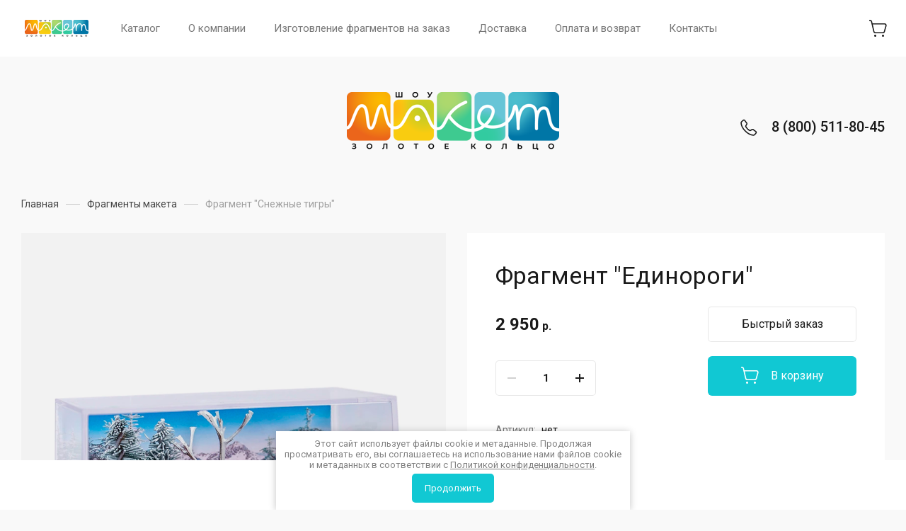

--- FILE ---
content_type: text/javascript
request_url: https://counter.megagroup.ru/d6910a9cc01a46b3520102c1ba17b16a.js?r=&s=1280*720*24&u=https%3A%2F%2Fshop.showmaket.ru%2Fmagazin%2Fproduct%2Ffragment-edinorogi&t=%D0%A4%D1%80%D0%B0%D0%B3%D0%BC%D0%B5%D0%BD%D1%82%20%22%D0%95%D0%B4%D0%B8%D0%BD%D0%BE%D1%80%D0%BE%D0%B3%D0%B8%22&fv=0,0&en=1&rld=0&fr=0&callback=_sntnl1770115000973&1770115000973
body_size: 96
content:
//:1
_sntnl1770115000973({date:"Tue, 03 Feb 2026 10:36:41 GMT", res:"1"})